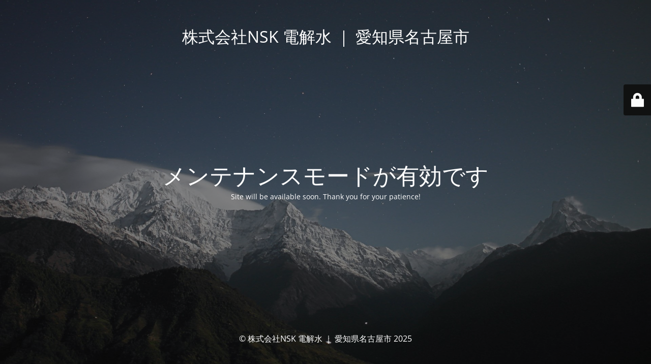

--- FILE ---
content_type: text/html; charset=UTF-8
request_url: https://nsk-nagoya.jp/%E4%BC%9A%E7%A4%BE%E6%A6%82%E8%A6%81/
body_size: 2195
content:
<!DOCTYPE html>
<html lang="ja">
<head>
	<meta charset="UTF-8" />
	<title>Site is undergoing maintenance</title>	<link rel="icon" href="https://nsk-nagoya.jp/wp-content/uploads/2021/12/cropped-ファビコン用-32x32.png" sizes="32x32" />
<link rel="icon" href="https://nsk-nagoya.jp/wp-content/uploads/2021/12/cropped-ファビコン用-192x192.png" sizes="192x192" />
<link rel="apple-touch-icon" href="https://nsk-nagoya.jp/wp-content/uploads/2021/12/cropped-ファビコン用-180x180.png" />
<meta name="msapplication-TileImage" content="https://nsk-nagoya.jp/wp-content/uploads/2021/12/cropped-ファビコン用-270x270.png" />
	<meta name="viewport" content="width=device-width, maximum-scale=1, initial-scale=1, minimum-scale=1">
	<meta name="description" content="NSK co.,Ltd. Electrolyzed water ｜Aichi Nagoya"/>
	<meta http-equiv="X-UA-Compatible" content="" />
	<meta property="og:site_name" content="株式会社NSK 電解水 ｜ 愛知県名古屋市 - NSK co.,Ltd. Electrolyzed water ｜Aichi Nagoya"/>
	<meta property="og:title" content="Site is undergoing maintenance"/>
	<meta property="og:type" content="Maintenance"/>
	<meta property="og:url" content="https://nsk-nagoya.jp"/>
	<meta property="og:description" content="Site will be available soon. Thank you for your patience!"/>
		<link rel="profile" href="http://gmpg.org/xfn/11" />
	<link rel="pingback" href="https://nsk-nagoya.jp/xmlrpc.php" />
	<link rel='stylesheet' id='mtnc-style-css' href='https://nsk-nagoya.jp/wp-content/plugins/maintenance/load/css/style.css?ver=1742777205&#038;fver=20250324124645' type='text/css' media='all' />
<link rel='stylesheet' id='mtnc-fonts-css' href='https://nsk-nagoya.jp/wp-content/plugins/maintenance/load/css/fonts.css?ver=1742777205&#038;fver=20250324124645' type='text/css' media='all' />
<style type="text/css">body {background-color: #111111}.preloader {background-color: #111111}body {font-family: Open Sans; }.site-title, .preloader i, .login-form, .login-form a.lost-pass, .btn-open-login-form, .site-content, .user-content-wrapper, .user-content, footer, .maintenance a{color: #ffffff;} a.close-user-content, #mailchimp-box form input[type="submit"], .login-form input#submit.button  {border-color:#ffffff} input[type="submit"]:hover{background-color:#ffffff} input:-webkit-autofill, input:-webkit-autofill:focus{-webkit-text-fill-color:#ffffff} body &gt; .login-form-container{background-color:#111111}.btn-open-login-form{background-color:#111111}input:-webkit-autofill, input:-webkit-autofill:focus{-webkit-box-shadow:0 0 0 50px #111111 inset}input[type='submit']:hover{color:#111111} #custom-subscribe #submit-subscribe:before{background-color:#111111} </style>    
    <!--[if IE]><script type="text/javascript" src="https://nsk-nagoya.jp/wp-content/plugins/maintenance/load/js/jquery.backstretch.min.js"></script><![endif]--><link rel="stylesheet" href="https://fonts.bunny.net/css?family=Open%20Sans:300,300italic,regular,italic,600,600italic,700,700italic,800,800italic:300"></head>

<body class="maintenance ">

<div class="main-container">
	<div class="preloader"><i class="fi-widget" aria-hidden="true"></i></div>	<div id="wrapper">
		<div class="center logotype">
			<header>
				<div class="logo-box istext" rel="home"><h1 class="site-title">株式会社NSK 電解水 ｜ 愛知県名古屋市</h1></div>			</header>
		</div>
		<div id="content" class="site-content">
			<div class="center">
                <h2 class="heading font-center" style="font-weight:300;font-style:normal">メンテナンスモードが有効です</h2><div class="description" style="font-weight:300;font-style:normal"><p>Site will be available soon. Thank you for your patience!</p>
</div>			</div>
		</div>
	</div> <!-- end wrapper -->
	<footer>
		<div class="center">
			<div style="font-weight:300;font-style:normal">© 株式会社NSK 電解水 ｜ 愛知県名古屋市 2025</div>		</div>
	</footer>
					<picture class="bg-img">
						<img class="skip-lazy" src="https://nsk-nagoya.jp/wp-content/uploads/2025/03/mt-sample-background.jpg">
		</picture>
	</div>

	<div class="login-form-container">
		<input type="hidden" id="mtnc_login_check" name="mtnc_login_check" value="2254b55994" /><input type="hidden" name="_wp_http_referer" value="/%E4%BC%9A%E7%A4%BE%E6%A6%82%E8%A6%81/" /><form id="login-form" class="login-form" method="post"><label>ユーザーログイン</label><span class="login-error"></span><span class="licon user-icon"><input type="text" name="log" id="log" value="" size="20" class="input username" placeholder="ユーザー名" /></span><span class="picon pass-icon"><input type="password" name="pwd" id="login_password" value="" size="20" class="input password" placeholder="パスワード" /></span><a class="lost-pass" href="https://nsk-nagoya.jp/wp-login.php?action=lostpassword">パスワード紛失</a><input type="submit" class="button" name="submit" id="submit" value="ログイン" /><input type="hidden" name="is_custom_login" value="1" /><input type="hidden" id="mtnc_login_check" name="mtnc_login_check" value="2254b55994" /><input type="hidden" name="_wp_http_referer" value="/%E4%BC%9A%E7%A4%BE%E6%A6%82%E8%A6%81/" /></form>		    <div id="btn-open-login-form" class="btn-open-login-form">
        <i class="fi-lock"></i>

    </div>
    <div id="btn-sound" class="btn-open-login-form sound">
        <i id="value_botton" class="fa fa-volume-off" aria-hidden="true"></i>
    </div>
    	</div>
<!--[if !IE]><!--><script type="text/javascript" src="https://nsk-nagoya.jp/wp-includes/js/jquery/jquery.min.js?ver=3.7.1&amp;fver=20231107115333" id="jquery-core-js"></script>
<script type="text/javascript" src="https://nsk-nagoya.jp/wp-includes/js/jquery/jquery-migrate.min.js?ver=3.4.1&amp;fver=20230808114613" id="jquery-migrate-js"></script>
<!--<![endif]--><script type="text/javascript" id="_frontend-js-extra">
/* <![CDATA[ */
var mtnc_front_options = {"body_bg":"https://nsk-nagoya.jp/wp-content/uploads/2025/03/mt-sample-background.jpg","gallery_array":[],"blur_intensity":"5","font_link":["Open Sans:300,300italic,regular,italic,600,600italic,700,700italic,800,800italic:300"]};
//# sourceURL=_frontend-js-extra
/* ]]> */
</script>
<script type="text/javascript" src="https://nsk-nagoya.jp/wp-content/plugins/maintenance/load/js/jquery.frontend.js?ver=1742777205&amp;fver=20250324124645" id="_frontend-js"></script>

</body>
</html>
